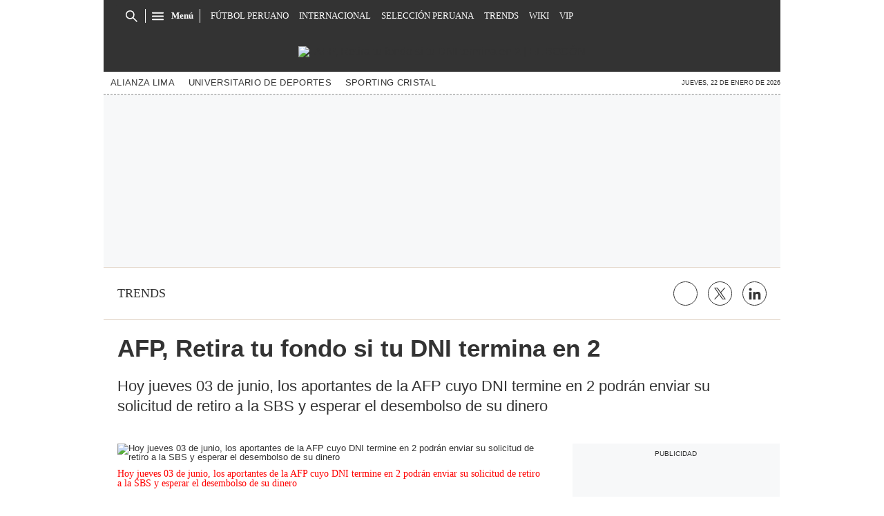

--- FILE ---
content_type: text/html; charset=utf-8
request_url: https://www.google.com/recaptcha/api2/aframe
body_size: 183
content:
<!DOCTYPE HTML><html><head><meta http-equiv="content-type" content="text/html; charset=UTF-8"></head><body><script nonce="0DpLxXXDWr3uvkU4c9deHw">/** Anti-fraud and anti-abuse applications only. See google.com/recaptcha */ try{var clients={'sodar':'https://pagead2.googlesyndication.com/pagead/sodar?'};window.addEventListener("message",function(a){try{if(a.source===window.parent){var b=JSON.parse(a.data);var c=clients[b['id']];if(c){var d=document.createElement('img');d.src=c+b['params']+'&rc='+(localStorage.getItem("rc::a")?sessionStorage.getItem("rc::b"):"");window.document.body.appendChild(d);sessionStorage.setItem("rc::e",parseInt(sessionStorage.getItem("rc::e")||0)+1);localStorage.setItem("rc::h",'1769138467211');}}}catch(b){}});window.parent.postMessage("_grecaptcha_ready", "*");}catch(b){}</script></body></html>